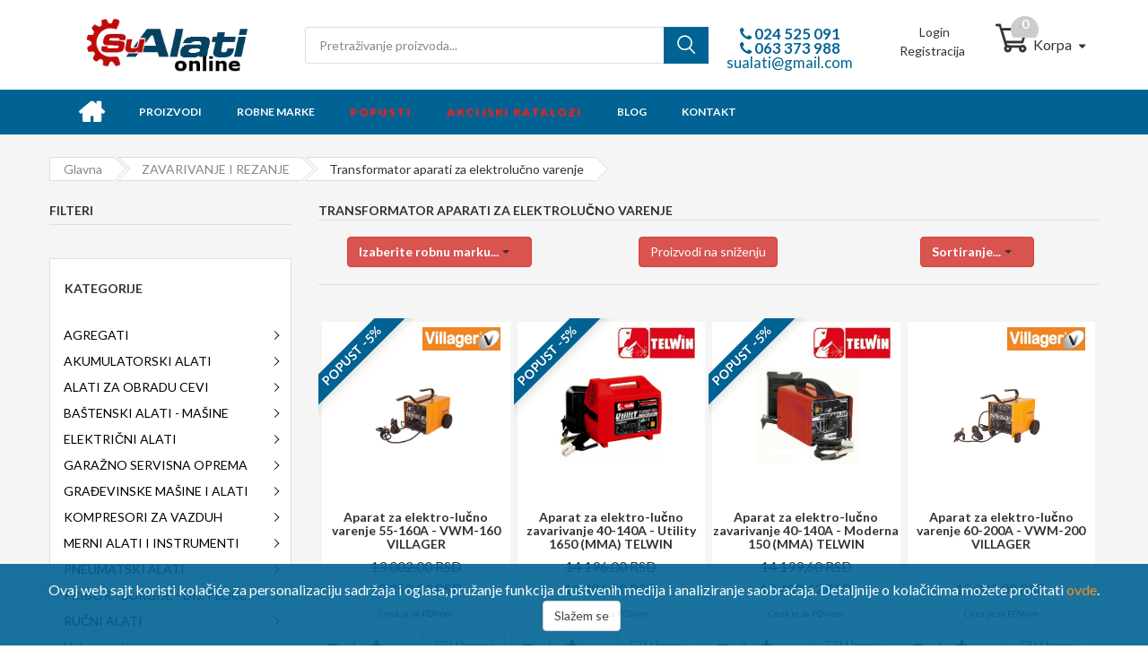

--- FILE ---
content_type: text/css
request_url: https://www.sualati.com/css/flaticon.css
body_size: 718
content:
	/*
  	Flaticon icon font: Flaticon
  	Creation date: 17/08/2016 11:43
  	*/

@font-face {
  font-family: "Flaticon";
  /*src: url("../../fonts/Flaticon.eot");*/
  /*src: url("../../fonts/Flaticon.eot?#iefix") format("embedded-opentype"),*/
       /*url("../../fonts/Flaticon.woff") format("woff"),*/
       src: url("../../fonts/Flaticon.ttf?v=1") format("truetype");
       /*url("../../fonts/Flaticon.svg#Flaticon") format("svg");*/
  font-weight: normal;
  font-style: normal;
}

@media screen and (-webkit-min-device-pixel-ratio:0) {
  @font-face {
    font-family: "Flaticon";
    src: url("../../fonts/Flaticon.svg#Flaticon") format("svg");
  }
}

[class^="flaticon-"]:before, [class*=" flaticon-"]:before,
[class^="flaticon-"]:after, [class*=" flaticon-"]:after {   
  font-family: Flaticon;
        font-size: 20px;
font-style: normal;
margin-left: 20px;
}

.flaticon-24-hours-support:before { content: "\f100"; }
.flaticon-arrows:before { content: "\f101"; }
.flaticon-atom:before { content: "\f102"; }
.flaticon-bars:before { content: "\f103"; }
.flaticon-check-square:before { content: "\f104"; }
.flaticon-checked:before { content: "\f105"; }
.flaticon-commerce:before { content: "\f106"; }
.flaticon-diamond:before { content: "\f107"; }
.flaticon-dollar-symbol:before { content: "\f108"; }
.flaticon-four-grid-layout-design-interface-symbol:before { content: "\f109"; }
.flaticon-home:before { content: "\f10a"; }
.flaticon-leather-derby-shoe:before { content: "\f10b"; }
.flaticon-like:before { content: "\f10c"; }
.flaticon-monitor:before { content: "\f10d"; }
.flaticon-multiple-computers-connected:before { content: "\f10e"; }
.flaticon-photo-camera:before { content: "\f10f"; }
.flaticon-return-of-investment:before { content: "\f110"; }
.flaticon-right-arrow-circular-button:before { content: "\f111"; }
.flaticon-search:before { content: "\f112"; }
.flaticon-shield:before { content: "\f113"; }
.flaticon-soccer-ball:before { content: "\f114"; }
.flaticon-squares-gallery-grid-layout-interface-symbol:before { content: "\f115"; }
.flaticon-table-lamp:before { content: "\f116"; }
.flaticon-technology:before { content: "\f117"; }
.flaticon-time:before { content: "\f118"; }
.flaticon-timer:before { content: "\f119"; }
.flaticon-transport:before { content: "\f11a"; }
.flaticon-umbrella:before { content: "\f11b"; }
.flaticon-user-outline:before { content: "\f11c"; }

--- FILE ---
content_type: image/svg+xml
request_url: https://www.sualati.com/files/icons/13-01.svg
body_size: 1689
content:
<?xml version="1.0" encoding="utf-8"?>
<!-- Generator: Adobe Illustrator 19.2.0, SVG Export Plug-In . SVG Version: 6.00 Build 0)  -->
<svg version="1.1" id="Layer_1" xmlns="http://www.w3.org/2000/svg" xmlns:xlink="http://www.w3.org/1999/xlink" x="0px" y="0px"
	 viewBox="0 0 50 50" style="enable-background:new 0 0 50 50;" xml:space="preserve">
<style type="text/css">
	.st0{fill:#010101;}
	.st1{fill:none;stroke:#000000;stroke-width:2.7266;stroke-miterlimit:10;}
	.st2{fill:none;stroke:#000000;stroke-width:0.9099;stroke-miterlimit:10;}
	.st3{fill:none;stroke:#000000;stroke-width:4.2627;stroke-miterlimit:10;}
	.st4{fill:none;stroke:#000000;stroke-width:2.9839;stroke-miterlimit:10;}
	.st5{fill:none;stroke:#000000;stroke-width:2.3978;stroke-miterlimit:10;}
	.st6{fill:none;stroke:#000000;stroke-width:3.0171;stroke-miterlimit:10;}
	.st7{stroke:#FFFFFF;stroke-width:1.6811;stroke-miterlimit:10;}
</style>
<g>
	<line class="st1" x1="9.9" y1="36.2" x2="45.1" y2="36.2"/>
	<circle cx="7.5" cy="40.1" r="7.2"/>
	<line class="st1" x1="45.1" y1="10.2" x2="45.1" y2="44.9"/>
	<line class="st2" x1="41.5" y1="45.3" x2="48.3" y2="45.3"/>
	<rect x="0.1" y="9.9" width="14.8" height="22"/>
	<line class="st3" x1="39" y1="20.8" x2="44.7" y2="20.8"/>
	<rect x="48.6" y="12.7" width="1.3" height="16.2"/>
	<rect x="46" y="20.2" width="3.1" height="1.3"/>
	<g>
		<g>
			<path d="M42.7,21.2c0,13-6,12.4-13.4,12.4s-13.4,0.6-13.4-12.4"/>
			<path d="M15.9,21.5c0-13,6-16.9,13.4-16.9s13.4,3.9,13.4,16.9"/>
		</g>
		<line class="st6" x1="27.6" y1="32.9" x2="31" y2="32.9"/>
		<rect x="22.2" y="4.1" width="14.3" height="2.5"/>
		<line class="st7" x1="15.9" y1="20.5" x2="42.6" y2="20.5"/>
	</g>
</g>
</svg>


--- FILE ---
content_type: image/svg+xml
request_url: https://www.sualati.com/files/icons/05-01.svg
body_size: 2614
content:
<?xml version="1.0" encoding="utf-8"?>
<!-- Generator: Adobe Illustrator 19.2.0, SVG Export Plug-In . SVG Version: 6.00 Build 0)  -->
<svg version="1.1" id="Layer_1" xmlns="http://www.w3.org/2000/svg" xmlns:xlink="http://www.w3.org/1999/xlink" x="0px" y="0px"
	 viewBox="0 0 50 50" style="enable-background:new 0 0 50 50;" xml:space="preserve">
<style type="text/css">
	.st0{fill:#010101;}
	.st1{fill:none;stroke:#010101;stroke-width:0.6302;stroke-miterlimit:10;}
	.st2{fill:none;stroke:#010101;stroke-width:1.2604;stroke-miterlimit:10;}
	.st3{fill:none;stroke:#010101;stroke-width:3.0179;stroke-miterlimit:10;}
	.st4{fill:none;stroke:#010101;stroke-width:2.2634;stroke-miterlimit:10;}
	.st5{fill:none;stroke:#010101;stroke-width:1.5089;stroke-miterlimit:10;}
	.st6{fill:none;stroke:#010101;stroke-width:0.7545;stroke-miterlimit:10;}
	.st7{fill:none;stroke:#010101;stroke-width:0.9772;stroke-miterlimit:10;}
	.st8{fill:none;stroke:#010101;stroke-width:4.3859;stroke-miterlimit:10;}
	.st9{fill:#FFFFFF;}
	.st10{fill:none;stroke:#000000;stroke-width:0.3;stroke-miterlimit:10;}
	.st11{fill:none;stroke:#000000;stroke-width:1.2589;stroke-linecap:round;stroke-linejoin:round;stroke-miterlimit:10;}
	.st12{fill:none;stroke:#000000;stroke-width:0.3147;stroke-miterlimit:10;}
	.st13{fill:#252126;}
	.st14{fill:none;stroke:#000000;stroke-width:1.1764;stroke-miterlimit:10;}
	.st15{fill:none;stroke:#000000;stroke-width:0.3926;stroke-miterlimit:10;}
	.st16{fill:none;stroke:#000000;stroke-width:1.8392;stroke-miterlimit:10;}
	.st17{fill:none;stroke:#000000;stroke-width:1.2875;stroke-miterlimit:10;}
	.st18{fill:none;stroke:#000000;stroke-width:1.0346;stroke-miterlimit:10;}
	.st19{fill:none;stroke:#000000;stroke-width:1.3018;stroke-miterlimit:10;}
	.st20{stroke:#FFFFFF;stroke-width:0.7253;stroke-miterlimit:10;}
</style>
<g>
	<polyline class="st0" points="7.6,16 30.1,16 30.1,23.8 7.6,23.8 	"/>
	<polyline class="st0" points="9,0.1 22.9,0.1 22.9,1.8 9,1.8 	"/>
	<rect x="26.1" y="16.9" class="st0" width="5.4" height="6"/>
	<rect x="31.3" y="14.7" class="st0" width="0.9" height="10.5"/>
	<rect x="9.2" y="23.6" class="st0" width="7.4" height="17.3"/>
	<path class="st7" d="M22.8,46.9c2.9-3.2,11.9-12.3,19.5-10.2"/>
	<path class="st7" d="M11.3,35.9c1.4,11,2.6,17.6,11.6,11"/>
	<rect x="10.6" y="40.3" class="st0" width="4.5" height="3.5"/>
	<rect x="10.1" y="41.6" class="st0" width="5.6" height="1"/>
	<path class="st0" d="M22.1,0.7v7c0,3.7-2.8,6.8-6.2,6.8h0c-3.4,0-6.2-3-6.2-6.8v-7"/>
	<line class="st7" x1="15.3" y1="22.6" x2="18.9" y2="26.5"/>
	<line class="st8" x1="15.9" y1="12.6" x2="15.9" y2="17.9"/>
</g>
</svg>


--- FILE ---
content_type: image/svg+xml
request_url: https://www.sualati.com/files/icons/02-01.svg
body_size: 2570
content:
<?xml version="1.0" encoding="utf-8"?>
<!-- Generator: Adobe Illustrator 19.2.0, SVG Export Plug-In . SVG Version: 6.00 Build 0)  -->
<svg version="1.1" id="Layer_1" xmlns="http://www.w3.org/2000/svg" xmlns:xlink="http://www.w3.org/1999/xlink" x="0px" y="0px"
	 viewBox="0 0 50 50" style="enable-background:new 0 0 50 50;" xml:space="preserve">
<style type="text/css">
	.st0{fill:#010101;}
	.st1{fill:none;stroke:#010101;stroke-width:0.6302;stroke-miterlimit:10;}
	.st2{fill:none;stroke:#010101;stroke-width:1.2604;stroke-miterlimit:10;}
	.st3{fill:none;stroke:#010101;stroke-width:0.8;stroke-miterlimit:10;}
	.st4{fill:none;stroke:#010101;stroke-miterlimit:10;}
	.st5{fill:none;stroke:#010101;stroke-width:1.0266;stroke-miterlimit:10;}
	.st6{fill:none;stroke:#010101;stroke-width:3.0179;stroke-miterlimit:10;}
	.st7{fill:none;stroke:#010101;stroke-width:2.2634;stroke-miterlimit:10;}
	.st8{fill:none;stroke:#010101;stroke-width:1.5089;stroke-miterlimit:10;}
	.st9{fill:none;stroke:#010101;stroke-width:0.7545;stroke-miterlimit:10;}
	.st10{fill:none;stroke:#010101;stroke-width:0.4456;stroke-miterlimit:10;}
	.st11{fill:none;stroke:#010101;stroke-width:2;stroke-miterlimit:10;}
	.st12{fill:#FFFFFF;}
	.st13{fill:none;stroke:#000000;stroke-width:0.3;stroke-miterlimit:10;}
	.st14{fill:none;stroke:#000000;stroke-width:1.2589;stroke-linecap:round;stroke-linejoin:round;stroke-miterlimit:10;}
	.st15{fill:none;stroke:#000000;stroke-width:0.3147;stroke-miterlimit:10;}
	.st16{fill:#252126;}
	.st17{fill:none;stroke:#000000;stroke-width:1.1764;stroke-miterlimit:10;}
	.st18{fill:none;stroke:#000000;stroke-width:0.3926;stroke-miterlimit:10;}
	.st19{fill:none;stroke:#000000;stroke-width:1.8392;stroke-miterlimit:10;}
	.st20{fill:none;stroke:#000000;stroke-width:1.2875;stroke-miterlimit:10;}
	.st21{fill:none;stroke:#000000;stroke-width:1.0346;stroke-miterlimit:10;}
	.st22{fill:none;stroke:#000000;stroke-width:1.3018;stroke-miterlimit:10;}
	.st23{stroke:#FFFFFF;stroke-width:0.7253;stroke-miterlimit:10;}
</style>
<g>
	<g>
		<rect y="6.8" class="st0" width="33.1" height="14.7"/>
		<rect x="29.2" y="10.2" class="st0" width="7.9" height="7.9"/>
		<rect x="31.8" y="13.5" class="st0" width="18.2" height="1.4"/>
		<rect x="3.2" y="20.6" class="st0" width="10.2" height="18.2"/>
	</g>
	<path class="st5" d="M6.7,33.5C8.2,45,15.6,48.6,18.9,45c3.2-3.6,5.4-18.3,13.4-16"/>
	<path class="st0" d="M36.2,33.6c-2.5,0-4.5-2-4.5-4.5s2-4.5,4.5-4.5"/>
	<line class="st5" x1="35.5" y1="27.5" x2="39.4" y2="27.5"/>
	<line class="st5" x1="35.5" y1="30.4" x2="39.4" y2="30.4"/>
</g>
</svg>


--- FILE ---
content_type: image/svg+xml
request_url: https://www.sualati.com/files/icons/08-01.svg
body_size: 6942
content:
<?xml version="1.0" encoding="utf-8"?>
<!-- Generator: Adobe Illustrator 19.2.0, SVG Export Plug-In . SVG Version: 6.00 Build 0)  -->
<svg version="1.1" id="Layer_1" xmlns="http://www.w3.org/2000/svg" xmlns:xlink="http://www.w3.org/1999/xlink" x="0px" y="0px"
	 viewBox="0 0 50 50" style="enable-background:new 0 0 50 50;" xml:space="preserve">
<style type="text/css">
	.st0{fill:#010101;}
	.st1{fill:none;stroke:#010101;stroke-width:0.6302;stroke-miterlimit:10;}
	.st2{fill:none;stroke:#010101;stroke-width:1.2604;stroke-miterlimit:10;}
	.st3{fill:#FFFFFF;}
	.st4{fill:none;stroke:#000000;stroke-width:0.3;stroke-miterlimit:10;}
	.st5{fill:#252126;}
	.st6{fill:none;stroke:#000000;stroke-width:1.1764;stroke-miterlimit:10;}
	.st7{fill:none;stroke:#000000;stroke-width:0.3926;stroke-miterlimit:10;}
	.st8{fill:none;stroke:#000000;stroke-width:1.8392;stroke-miterlimit:10;}
	.st9{fill:none;stroke:#000000;stroke-width:1.2875;stroke-miterlimit:10;}
	.st10{fill:none;stroke:#000000;stroke-width:1.0346;stroke-miterlimit:10;}
	.st11{fill:none;stroke:#000000;stroke-width:1.3018;stroke-miterlimit:10;}
	.st12{stroke:#FFFFFF;stroke-width:0.7253;stroke-miterlimit:10;}
</style>
<g>
	<polygon class="st5" points="45.4,36.9 45.4,35.8 45.4,36.9 	"/>
	<path class="st5" d="M46.6,13.2c-0.1,0.5-0.5,3-0.8,4.9c0,0,0,0,0,0c-0.1,0.4-0.1,0.7-0.2,1c0,0,0,0,0,0.1c0,0,0,0.1,0,0.1
		c0,0,0,0,0,0c0,0,0,0.1,0,0.1c0,0.1,0,0.2,0,0.3c0,0,0,0.1,0,0.1c0,0,0,0.1,0,0.1c0,0,0,0,0,0s0.1-0.5,0.2-1.3c0,0,0,0,0,0
		c0-0.1,0-0.2,0-0.3c0,0,0,0,0,0c0-0.2,0-0.4,0.1-0.6l0,0c0.2-2.2,0.6-5.2,0.7-6.3c0.1-1.6-1-2.6-2.2-2.3c-1.1,0.3-1.4,0.9-1.6,2.6
		c0,0.1,0,0.1,0,0.2c0,0,0,0,0,0c0,0,0,0,0,0c0,0.1,0,0.2,0,0.2c0,0,0,0,0,0c-0.1,0.6-0.2,1.4-0.3,2.3c0,0,0,0,0,0
		c-0.1,0.6-0.1,1.2-0.2,1.8v0c0,0,0,0,0,0.1c0,0,0,0.1,0,0.1c0,0,0,0.1,0,0.1c0,0.1,0,0.3,0,0.4c0,0,0,0,0,0.1
		c0,0.3-0.1,0.7-0.1,0.9c0,0,0,0,0,0.1c0,0,0,0,0,0.1c0,0,0,0.1,0,0.1c0,0.3-0.1,0.5-0.1,0.5s0,0,0-0.1c0,0,0-0.1,0-0.2
		c0,0,0,0,0-0.1c0-0.1,0-0.3,0-0.5c0,0,0-0.1,0-0.1c0,0,0-0.1,0-0.1c0,0,0-0.1,0-0.1c0-0.2,0-0.4,0-0.7c0-0.1,0-0.2,0-0.2
		c0,0,0,0,0,0c0-0.1,0-0.2,0-0.2c0.1-2.2,0.2-5.4,0.2-6.5c0-1.8-1.9-2.6-3.2-1.7c-1.1,0.8-1,2.1-1.1,3.6c-0.1,1.5-0.4,6.6-0.4,6.6
		s0,0,0,0c0,0,0,0,0,0c0,0,0-0.1,0-0.1c0,0,0,0,0,0c0-0.1,0-0.4,0-0.7c0,0,0,0,0,0c0-0.3,0-0.7,0-1.1c0,0,0,0,0,0v0c0,0,0,0,0-0.1v0
		c0,0,0,0,0,0c0-0.1,0-0.2,0-0.3c0,0,0,0,0,0c0-0.1,0-0.2,0-0.4c0,0,0,0,0,0c-0.1-2.3-0.2-5.3-0.6-5.9c-0.9-1.4-3-1.1-3.6,0.4
		c-0.4,1.1-0.3,4.8-0.2,6.8c0,0.4,0,0.7,0,1.2l0,0c0,0.6,0,2.6,0,3.6c0,0.3,0,0.5,0,0.5s0,0,0-0.1c0,0,0,0,0,0c0-0.1,0-0.1,0-0.2
		c0,0,0,0,0,0c0,0,0,0,0-0.1c0,0,0,0,0-0.1c0-0.1,0-0.1,0-0.2c0,0,0,0,0-0.1c0,0,0,0,0-0.1c0,0,0-0.1,0-0.1c0,0,0-0.1,0-0.1
		c0,0,0,0,0-0.1c0,0,0-0.1,0-0.1c0,0,0-0.1,0-0.1c0,0,0-0.1,0-0.1c0,0,0,0,0,0c0,0,0-0.1,0-0.1c0,0,0,0,0,0c0,0,0-0.1,0-0.2
		c0,0,0,0,0-0.1c0-0.1,0-0.1,0-0.2c0,0,0,0,0,0c0-0.1,0-0.1,0-0.2c0,0,0,0,0,0c0-0.1,0-0.1,0-0.2c0,0,0,0,0-0.1c0-0.1,0-0.1,0-0.2
		c0,0,0,0,0,0c0-0.1,0-0.1,0-0.2c0,0,0,0,0,0c0-0.1,0-0.1-0.1-0.2c0,0,0,0,0,0c0-0.1,0-0.1,0-0.2c0,0,0,0,0,0c0-0.1,0-0.1-0.1-0.2
		c0,0,0,0,0,0c-0.2-0.8-0.4-1.5-0.5-2c-0.3-1-1.3-1.9-2.6-1.6c-1.8,0.4-1.6,2.8-1.5,3.6c0.2,1.1,1.2,7.1,1.9,11.2c0,0,0,0,0,0
		c0.1,0.3,0.1,0.7,0.2,1l0,0c0,0,0,0,0,0c0,0.2,0.1,0.3,0.1,0.5c0,0,0,0.1,0,0.1c0,0.2,0.1,0.3,0.1,0.5c0,0.1,0.1,0.3,0.1,0.4
		c0,0.1,0,0.1,0.1,0.2c0,0.1,0,0.1,0.1,0.2c0.4,1.1,1.2,2,2.3,2.4v0c0.3,0.2,0.7,0.3,1.1,0.4v2v1.1v0.8v0.8c0,1,0.8,1.7,1.7,1.7h8.4
		c1,0,1.7-0.8,1.7-1.7v-0.8v-0.8v-0.5v-2.4c0,0,0.1,0,0.1,0l0.2-0.1c0.2-0.1,0.3-0.2,0.5-0.3c0,0,0,0,0,0c0.1-0.1,0.3-0.2,0.4-0.3
		c0,0,0,0,0,0c0.1-0.1,0.2-0.2,0.3-0.3c0,0,0,0,0,0c0.1-0.1,0.2-0.2,0.3-0.4c0,0,0,0,0,0c0.1-0.1,0.2-0.3,0.3-0.4c0,0,0,0,0,0
		c0.3-0.5,0.4-1,0.5-1.5v0l0,0c0-0.1,0-0.2,0-0.4c0.1-0.9,0.1-2.3,0.2-3.6l0,0c0-0.2,0-0.4,0-0.6c0,0,0-0.1,0-0.1
		c0-0.6,0.1-1.2,0.1-1.8c0-0.4,0-0.7,0.1-1.1c0-0.2,0-0.3,0-0.5c0,0,0,0,0,0c0-0.2,0-0.3,0-0.5c0-0.1,0-0.1,0-0.2c0-0.1,0-0.1,0-0.2
		c0-0.2,0-0.4,0.1-0.6c0-0.1,0.5-3.5,0.5-3.7l0,0c0.4-2.5,0.8-4.9,0.8-5.2C50.1,11.7,47.1,11.4,46.6,13.2z"/>
	<polygon class="st5" points="4.5,36.9 4.5,35.8 4.5,36.9 	"/>
	<path class="st5" d="M20.9,15.2c-1.3-0.3-2.3,0.5-2.6,1.6c-0.2,0.5-0.4,1.3-0.5,2c0,0,0,0,0,0c0,0.1,0,0.1-0.1,0.2c0,0,0,0,0,0
		c0,0.1,0,0.1,0,0.2c0,0,0,0,0,0c0,0.1,0,0.1-0.1,0.2c0,0,0,0,0,0c0,0.1,0,0.1,0,0.2c0,0,0,0,0,0c0,0.1,0,0.1,0,0.2c0,0,0,0,0,0.1
		c0,0.1,0,0.1,0,0.2c0,0,0,0,0,0c0,0.1,0,0.1,0,0.2c0,0,0,0,0,0.1c0,0,0,0.1,0,0.1c0,0,0,0,0,0.1c0,0.1,0,0.1,0,0.2c0,0,0,0,0,0
		c0,0.1,0,0.1,0,0.1c0,0,0,0,0,0c0,0,0,0.1,0,0.1c0,0,0,0.1,0,0.1c0,0,0,0.1,0,0.1c0,0,0,0,0,0.1c0,0,0,0.1,0,0.1c0,0,0,0.1,0,0.1
		c0,0,0,0,0,0.1c0,0,0,0.1,0,0.1c0,0,0,0.1,0,0.1c0,0,0,0,0,0c0,0,0,0.1,0,0.1c0,0,0,0,0,0.1c0,0,0,0,0,0.1c0,0,0,0,0,0
		c0,0.1,0,0.2,0,0.2c0,0,0,0,0,0c0,0,0,0.1,0,0.1s0-0.2,0-0.5c0-1,0-3,0-3.6l0,0c0-0.4,0-0.8,0-1.2c0.1-2,0.2-5.7-0.2-6.8
		c-0.6-1.5-2.7-1.8-3.6-0.4c-0.4,0.6-0.5,3.6-0.6,5.9c0,0,0,0,0,0c0,0.1,0,0.2,0,0.4c0,0,0,0,0,0c0,0.1,0,0.2,0,0.3c0,0,0,0,0,0v0
		c0,0,0,0,0,0.1l0,0c0,0,0,0,0,0c0,0.4,0,0.8,0,1.1c0,0,0,0,0,0c0,0.3,0,0.5,0,0.7c0,0,0,0,0,0c0,0,0,0.1,0,0.1c0,0,0,0,0,0
		c0,0,0,0,0,0s-0.2-5.1-0.4-6.6c-0.1-1.5,0-2.8-1.1-3.6c-1.3-0.9-3.2,0-3.2,1.7c0,1.1,0.1,4.3,0.2,6.5c0,0.1,0,0.2,0,0.2
		c0,0,0,0,0,0c0,0.1,0,0.2,0,0.2c0,0.3,0,0.5,0,0.7c0,0,0,0.1,0,0.1c0,0,0,0.1,0,0.1c0,0,0,0.1,0,0.1c0,0.2,0,0.3,0,0.5
		c0,0,0,0,0,0.1c0,0.1,0,0.1,0,0.2c0,0,0,0.1,0,0.1s0-0.2-0.1-0.5c0,0,0,0,0-0.1c0,0,0,0,0-0.1c0,0,0,0,0-0.1C8,17.7,8,17.4,8,17
		c0,0,0,0,0,0c0-0.1,0-0.3,0-0.4c0,0,0-0.1,0-0.1c0-0.1,0-0.1,0-0.2c0,0,0,0,0-0.1v0c-0.1-0.6-0.1-1.2-0.2-1.8c0,0,0,0,0,0
		c-0.1-0.9-0.2-1.7-0.3-2.3c0,0,0,0,0,0c0-0.1,0-0.2,0-0.2c0,0,0,0,0,0v0c0-0.1,0-0.2,0-0.2c-0.2-1.7-0.5-2.3-1.6-2.6
		c-1.2-0.3-2.3,0.7-2.2,2.3c0.1,1,0.4,4.1,0.7,6.3h0c0,0.2,0,0.4,0.1,0.6c0,0,0,0,0,0c0,0.1,0,0.2,0,0.3c0,0,0,0,0,0
		C4.4,19.4,4.5,20,4.5,20s0,0,0,0c0,0,0,0,0-0.1c0,0,0-0.1,0-0.1c0-0.1,0-0.2,0-0.3c0,0,0-0.1,0-0.1c0,0,0,0,0,0c0,0,0-0.1,0-0.1
		c0,0,0,0,0-0.1c0-0.3-0.1-0.6-0.2-1c0,0,0,0,0,0c-0.3-1.8-0.7-4.4-0.8-4.9c-0.5-1.8-3.5-1.6-3.4,0.8c0,0.3,0.4,2.8,0.8,5.2l0,0
		c0,0.2,0.5,3.6,0.5,3.7c0,0.2,0,0.4,0.1,0.6c0,0.1,0,0.1,0,0.2c0,0.1,0,0.1,0,0.2c0,0.1,0,0.3,0,0.5c0,0,0,0,0,0c0,0.2,0,0.3,0,0.5
		c0,0.3,0,0.7,0.1,1.1c0,0.4,0,0.8,0.1,1.2c0,0,0,0,0,0c0,0.2,0,0.4,0,0.6c0,0,0,0,0,0c0,0.2,0,0.4,0,0.6h0c0.1,1.3,0.1,2.6,0.2,3.6
		c0,0.1,0,0.2,0,0.4v0v0c0.1,0.5,0.2,1,0.5,1.5c0,0,0,0,0,0c0.1,0.1,0.2,0.3,0.3,0.4c0,0,0,0,0,0c0.1,0.1,0.2,0.3,0.3,0.4
		c0,0,0,0,0,0c0.1,0.1,0.2,0.2,0.3,0.3c0,0,0,0,0,0c0.1,0.1,0.3,0.2,0.4,0.3c0,0,0,0,0,0c0.1,0.1,0.3,0.2,0.5,0.3l0.2,0.1
		c0,0,0,0,0.1,0v2.4v0.5v0.8v0.8c0,1,0.8,1.7,1.7,1.7h8.4c1,0,1.7-0.8,1.7-1.7v-0.8v-0.8v-1.1v-2c0.4-0.1,0.8-0.3,1.1-0.4v0
		c1.1-0.5,1.9-1.4,2.3-2.4c0-0.1,0-0.1,0.1-0.2c0-0.1,0-0.1,0.1-0.2c0-0.1,0.1-0.3,0.1-0.4c0-0.1,0.1-0.3,0.1-0.5c0,0,0-0.1,0-0.1
		c0-0.2,0.1-0.3,0.1-0.5c0,0,0,0,0,0l0,0c0.1-0.3,0.1-0.6,0.2-1c0,0,0,0,0,0c0.7-4.1,1.6-10.1,1.9-11.2C22.5,18,22.7,15.6,20.9,15.2
		z"/>
</g>
</svg>


--- FILE ---
content_type: image/svg+xml
request_url: https://www.sualati.com/files/icons/14-01.svg
body_size: 793
content:
<?xml version="1.0" encoding="utf-8"?>
<!-- Generator: Adobe Illustrator 19.2.0, SVG Export Plug-In . SVG Version: 6.00 Build 0)  -->
<svg version="1.1" id="Layer_1" xmlns="http://www.w3.org/2000/svg" xmlns:xlink="http://www.w3.org/1999/xlink" x="0px" y="0px"
	 viewBox="0 0 50 50" style="enable-background:new 0 0 50 50;" xml:space="preserve">
<style type="text/css">
	.st0{fill:#010101;}
</style>
<g>
	<path class="st0" d="M30.1,31.2H20v-4.6H0v13.7c0,1.3,1,2.3,2.3,2.3h45.4c1.3,0,2.3-1,2.3-2.3V26.6h-20V31.2z"/>
	<path class="st0" d="M47.7,13.1H32.1c0,0,0-4.2,0-5c0-0.9-0.6-0.8-0.6-0.8H17.1c0,0-0.6,0.1-0.6,0.8s0,5,0,5H2.3
		c-1.3,0-2.3,1-2.3,2.3v10.3h50V15.5C50,14.2,49,13.1,47.7,13.1z M18.8,13.1v-4h10.9v4H18.8z"/>
	<rect x="21.7" y="26.6" class="st0" width="6.6" height="3"/>
</g>
</svg>


--- FILE ---
content_type: image/svg+xml
request_url: https://www.sualati.com/files/icons/01-01.svg
body_size: 3187
content:
<?xml version="1.0" encoding="utf-8"?>
<!-- Generator: Adobe Illustrator 19.2.0, SVG Export Plug-In . SVG Version: 6.00 Build 0)  -->
<svg version="1.1" id="Layer_1" xmlns="http://www.w3.org/2000/svg" xmlns:xlink="http://www.w3.org/1999/xlink" x="0px" y="0px"
	 viewBox="0 0 50 50" style="enable-background:new 0 0 50 50;" xml:space="preserve">
<style type="text/css">
	.st0{fill:#010101;}
	.st1{fill:none;stroke:#010101;stroke-width:0.6302;stroke-miterlimit:10;}
	.st2{fill:none;stroke:#010101;stroke-width:1.2604;stroke-miterlimit:10;}
	.st3{fill:none;stroke:#010101;stroke-width:2.8367;stroke-miterlimit:10;}
	.st4{fill:none;stroke:#010101;stroke-width:4.5316;stroke-miterlimit:10;}
	.st5{stroke:#010101;stroke-width:1.61;stroke-miterlimit:10;}
	.st6{fill:none;stroke:#010101;stroke-width:1.064;stroke-miterlimit:10;}
	.st7{fill:none;stroke:#010101;stroke-width:0.6038;stroke-miterlimit:10;}
	.st8{fill:none;stroke:#010101;stroke-width:1.0063;stroke-miterlimit:10;}
	.st9{fill:none;stroke:#010101;stroke-width:0.8;stroke-miterlimit:10;}
	.st10{fill:none;stroke:#010101;stroke-miterlimit:10;}
	.st11{fill:none;stroke:#010101;stroke-width:0.5;stroke-miterlimit:10;}
	.st12{fill:none;stroke:#010101;stroke-width:3.0179;stroke-miterlimit:10;}
	.st13{fill:none;stroke:#010101;stroke-width:2.2634;stroke-miterlimit:10;}
	.st14{fill:none;stroke:#010101;stroke-width:1.5089;stroke-miterlimit:10;}
	.st15{fill:none;stroke:#010101;stroke-width:0.7545;stroke-miterlimit:10;}
	.st16{fill:none;stroke:#010101;stroke-width:0.4456;stroke-miterlimit:10;}
	.st17{fill:none;stroke:#010101;stroke-width:2;stroke-miterlimit:10;}
	.st18{fill:#FFFFFF;}
	.st19{fill:none;stroke:#000000;stroke-width:0.3;stroke-miterlimit:10;}
	.st20{fill:none;stroke:#000000;stroke-width:1.2589;stroke-linecap:round;stroke-linejoin:round;stroke-miterlimit:10;}
	.st21{fill:none;stroke:#000000;stroke-width:0.3147;stroke-miterlimit:10;}
	.st22{fill:#252126;}
	.st23{fill:none;stroke:#000000;stroke-width:1.1764;stroke-miterlimit:10;}
	.st24{fill:none;stroke:#000000;stroke-width:0.3926;stroke-miterlimit:10;}
	.st25{fill:none;stroke:#000000;stroke-width:1.8392;stroke-miterlimit:10;}
	.st26{fill:none;stroke:#000000;stroke-width:1.2875;stroke-miterlimit:10;}
	.st27{fill:none;stroke:#000000;stroke-width:1.0346;stroke-miterlimit:10;}
	.st28{fill:none;stroke:#000000;stroke-width:1.3018;stroke-miterlimit:10;}
	.st29{stroke:#FFFFFF;stroke-width:0.7253;stroke-miterlimit:10;}
</style>
<g>
	
		<rect x="2.2" y="7.5" transform="matrix(-1 1.821737e-010 -1.821737e-010 -1 34.1351 48.3694)" class="st3" width="29.8" height="33.3"/>
	<g>
		<line class="st4" x1="29.1" y1="42.5" x2="22.3" y2="42.5"/>
		<line class="st4" x1="11.9" y1="42.5" x2="5.1" y2="42.5"/>
	</g>
	<polygon class="st5" points="22.9,12.6 17.2,20.9 23.5,20.9 13.4,33.6 16.5,24.3 10.6,24.7 17.4,14.8 	"/>
	<circle class="st6" cx="44.2" cy="21" r="4.9"/>
	<circle class="st7" cx="42.1" cy="20.9" r="1.2"/>
	<circle class="st7" cx="46.4" cy="20.9" r="1.2"/>
	<path class="st8" d="M32,30.6c1.6,0,2.9-5.5,4.7-6.2c1.8-0.8,3.2,0.5,4.5,0.3"/>
</g>
<line class="st10" x1="43.7" y1="17" x2="44.9" y2="17"/>
<line class="st10" x1="43.7" y1="24.9" x2="44.9" y2="24.9"/>
</svg>


--- FILE ---
content_type: image/svg+xml
request_url: https://www.sualati.com/files/icons/09-01.svg
body_size: 2004
content:
<?xml version="1.0" encoding="utf-8"?>
<!-- Generator: Adobe Illustrator 19.2.0, SVG Export Plug-In . SVG Version: 6.00 Build 0)  -->
<svg version="1.1" id="Layer_1" xmlns="http://www.w3.org/2000/svg" xmlns:xlink="http://www.w3.org/1999/xlink" x="0px" y="0px"
	 viewBox="0 0 50 50" style="enable-background:new 0 0 50 50;" xml:space="preserve">
<style type="text/css">
	.st0{fill:none;stroke:#010101;stroke-width:0.6302;stroke-miterlimit:10;}
	.st1{fill:none;stroke:#010101;stroke-width:1.2604;stroke-miterlimit:10;}
	.st2{fill:#010101;}
	.st3{fill:#FFFFFF;}
	.st4{fill:none;stroke:#000000;stroke-width:0.3;stroke-miterlimit:10;}
	.st5{fill:#252126;}
	.st6{fill:none;stroke:#000000;stroke-width:1.1764;stroke-miterlimit:10;}
	.st7{fill:none;stroke:#000000;stroke-width:0.3926;stroke-miterlimit:10;}
	.st8{fill:none;stroke:#000000;stroke-width:1.8392;stroke-miterlimit:10;}
	.st9{fill:none;stroke:#000000;stroke-width:1.2875;stroke-miterlimit:10;}
	.st10{fill:none;stroke:#000000;stroke-width:1.0346;stroke-miterlimit:10;}
	.st11{fill:none;stroke:#000000;stroke-width:1.3018;stroke-miterlimit:10;}
	.st12{stroke:#FFFFFF;stroke-width:0.7253;stroke-miterlimit:10;}
</style>
<path class="st2" d="M49.5,8.4L45.1,4c-0.6-0.6-1.6-0.6-2.2,0c-0.4,0.4-0.5,0.9-0.4,1.3c-0.3,0-0.7,0.1-0.9,0.3l0,0L29.9,17.1
	c0.1,1-0.1,2-0.7,2.9l1.2,1.2l0,0l0.1,0.1L28,23.9l-8.4-8.4c0.9-3.4,0.1-7.1-2.6-9.8c-2.6-2.6-6.3-3.5-9.7-2.6l5.7,5.7l-1.5,5.5
	L6,15.9l-5.7-5.7c-0.9,3.3,0,7.1,2.6,9.7c2.8,2.8,6.7,3.6,10.2,2.4l0,0l8.2,8.2l-7.8,7.8L13.1,38l-2.2,1.8l-3.7,5.8l0.9,0.9l5.8-3.7
	l1.8-2.2l-0.4-0.4l7.8-7.8l13.3,13.3c0.9,0.9,2.1,1.4,3.3,1.4c1.2,0,2.4-0.5,3.3-1.4c1.8-1.8,1.8-4.8,0-6.7L29.8,25.7l2.5-2.5
	l1.1,1.1c0.9-0.6,1.9-0.9,3-0.8l11.4-11.4l0.2-0.2l0,0c0.2-0.3,0.3-0.6,0.3-0.9c0.5,0.1,1-0.1,1.3-0.4C50.2,10,50.2,9,49.5,8.4z
	 M40.2,41.3c1,0,1.8,0.8,1.8,1.8c0,1-0.8,1.8-1.8,1.8c-1,0-1.8-0.8-1.8-1.8C38.4,42.1,39.2,41.3,40.2,41.3z M33.7,17.8L33,17
	l8.6-8.6l0.7,0.7L33.7,17.8z M36.5,20.6l-0.7-0.7l8.6-8.6l0.7,0.7L36.5,20.6z"/>
</svg>


--- FILE ---
content_type: application/javascript
request_url: https://www.sualati.com/js/frontend.js
body_size: 5255
content:
jQuery(document).ready(function ($) {
    'use strict';
    //   wow
    new WOW().init();
    // end wow
    // Jquery Carousel
    function supermartket_init_owl_carousel() {

        $('.supermartket-owl-carousel').each(function () {

            var $this = $(this),
                $loop = $this.attr('data-loop') == 'yes',
                $numberItem = parseInt($this.attr('data-number')),
                $Nav = $this.attr('data-navcontrol') == 'yes',
                $Dots = $this.attr('data-dots') == 'yes',
                $autoplay = $this.attr('data-autoplay') == 'yes',
                $autoplayTimeout = parseInt($this.attr('data-autoplaytimeout')),
                $marginItem = parseInt($this.attr('data-margin')),
                $rtl = $this.attr('data-rtl') == 'yes',
                $autoHeight = $this.attr('data-autoheight') == 'yes',
                $resNumber = {
                    0: {
                        items: 1
                    }
                }; // Responsive Settings

            $numberItem = (isNaN($numberItem)) ? 1 : $numberItem;
            $autoplayTimeout = (isNaN($autoplayTimeout)) ? 6000 : $autoplayTimeout;
            $marginItem = (isNaN($marginItem)) ? 0 : $marginItem;

            if (!$this.is('.owl-carousel')) {
                $this.addClass('owl-carousel');
            }

            //console.log($Nav);

            switch ($numberItem) {

                case 1 :
                    $resNumber = {
                        0: {
                            items: 1
                        }
                    }
                    break;

                case 2 :
                    $resNumber = {
                        0: {
                            items: 1
                        },
                        480: {
                            items: 1
                        },
                        768: {
                            items: 2
                        },
                        992: {
                            items: $numberItem
                        }
                    }
                    break;

                case 3 :
                    $resNumber = {
                        0: {
                            items: 1
                        },
                        400: {
                            items: 2
                        },
                        480: {
                            items: 2
                        },
                        768: {
                            items: 3
                        },
                        992: {
                            items: 3
                        },
                        1200: {
                            items: $numberItem
                        }
                    }
                    break;
                case 4 :
                    $resNumber = {
                        0: {
                            items: 1
                        },
                        480: {
                            items: 2
                        },
                        768: {
                            items: 3
                        },
                        992: {
                            items: 3
                        },
                        1200: {
                            items: $numberItem
                        }
                    }
                    break;
                case 5 :
                    $resNumber = {
                        0: {
                            items: 1
                        },
                        480: {
                            items: 2
                        },
                        768: {
                            items: 3
                        },
                        992: {
                            items: 3
                        },
                        1200: {
                            items: $numberItem
                        }
                    }
                    break;
                case 6 :
                    $resNumber = {
                        0: {
                            items: 2
                        },
                        480: {
                            items: 4
                        },
                        768: {
                            items: 4
                        },
                        992: {
                            items: 3
                        },
                        1200: {
                            items: 3
                        }
                    }
                    break;
                default : // $numberItem > 4
                    $resNumber = {
                        0: {
                            items: 1
                        },
                        480: {
                            items: 2
                        },
                        768: {
                            items: 3
                        },
                        992: {
                            items: 3
                        },
                        1024: {
                            items: 5
                        },
                        1280: {
                            items: 6
                        },
                        1800: {
                            items: $numberItem
                        }
                    }
                    break;
            } // Endswitch


            $(this).owlCarousel({
                items: $numberItem,
                loop: $loop,
                nav: $Nav,
                navText: ['<span class="fa fa-angle-left"></span>', '<span class="fa fa-angle-right"></span>'],
                navContainer: false,
                dots: $Dots,
                autoplay: $autoplay,
                autoplayTimeout: $autoplayTimeout,
                autoHeight: $autoHeight,
                margin: $marginItem,
                //responsiveClass:true,
                rtl: $rtl,
                responsive: $resNumber,
                autoplayHoverPause: true,

                //center: true,
                onRefreshed: function () {
                    var total_active = $this.find('.owl-item.active').length;
                    var i = 0;

                    $this.find('.owl-item').removeClass('active-first active-last');
                    $this.find('.owl-item.active').each(function () {
                        i++;
                        if (i == 1) {
                            $(this).addClass('active-first');
                        }
                        if (i == total_active) {
                            $(this).addClass('active-last');
                        }
                    });
                },
                onTranslated: function () {
                    var total_active = $this.find('.owl-item.active').length;
                    var i = 0;

                    $this.find('.owl-item').removeClass('active-first active-last');
                    $this.find('.owl-item.active').each(function () {
                        i++;
                        if (i == 1) {
                            $(this).addClass('active-first');
                        }
                        if (i == total_active) {
                            $(this).addClass('active-last');
                        }
                    });
                },
                onResized: function () {
                    //essence_set_equal_columns();
                }
            });

        });
    }

    if ($('.product-thumbs').length) {
        supermartket_init_owl_carousel();
    }
    /* ---------------------------------------------
     Owl carousel
     --------------------------------------------- */
    function kt_carousel(){
        $('.owl-carousel').each(function(){
            var config = $(this).data();
            config.navText = ['<i class="fa fa-angle-left"></i>','<i class="fa fa-angle-right"></i>'];
            var animateOut = $(this).data('animateout');
            var animateIn = $(this).data('animatein');
            var smartSpeed = $(this).data('smartspeed');

            if(typeof animateOut != 'undefined' ){
                config.animateOut = animateOut;
            }
            if(typeof animateIn != 'undefined' ){
                config.animateIn = animateIn;
            }

            if( typeof smartSpeed != 'undefined'){
                config.smartSpeed = smartSpeed;
            }else{
                config.smartSpeed = 500;
            }
            var owl = $(this);
            owl.owlCarousel(config);
        });
    }
    /* ---------------------------------------------
     content slide-home1
     --------------------------------------------- */
    function right_asblute_home1() {
        var width_window = $(window).width();
        var width_container = $('header .container').width();
        var width_cart = $('#categories-menu').width();
        var width_cart2 = $('.category-drop-list').width();
        var right_asblute = width_window - width_container;
        $('.banner-asblute-right').css('right', right_asblute / 2);
        $('.banner-asblute-left').css('left', right_asblute / 2);
        //$('.mega-menu').css('width', width_container - width_cart);
        $('.header-style4 .mega-menu').css('width', width_container - width_cart2);
        $('.banner-home1 .owl-nav .owl-prev').css('left', right_asblute / 2 + 210);
        $('.banner-home1 .owl-nav .owl-next').css('right', right_asblute / 2 + 230);

    };
    //MENU DROPDOW

    if ($(window).width() > 1024) {
        //MENU DROPDOW
        $(".menu li.has-childrent,.has-mega").append("<span class='show-submenu'><i class='fa fa-angle-down' aria-hidden='true'></i></span>");
    }
    // click grid categories
    $('.click-grid').on('click', function(e) {
        $('.products-categories').addClass('categories-grid');
        $('.products-categories').removeClass('categories-list');
        $('.click-grid').addClass('color-active');
        $('.click-list').removeClass('color-active');
        e.stopPropagation();
    });
    $('.click-list').on('click', function(e) {
        $('.products-categories').addClass('categories-list');
        $('.products-categories').removeClass('categories-grid');
        $('.click-list').addClass('color-active');
        $('.click-grid').removeClass('color-active');
        e.stopPropagation();
    });
    $('.close-side-top').on('click', function(e) {
        $('.shop-sidebar').toggleClass('hiden-drop');
        $('.shop-sidebar-content').slideToggle( 'slow', 'linear');
        e.stopPropagation();
    });

    //hover icon cart menu
    $('.icon-cart').on( 'hover', function(e) {
        if ($('.icon-cart li').hasClass('mini_cart_item')) {
            $('.no-item').hide();
            $('.header-element-content').show();
        }
        else {
            $('.no-item').show();
            $('.header-element-content').hide();
        }
        e.stopPropagation();
    });

    // Slide home 1
    if ($('.slide-bx .slide-container').length > 0) {
        $('.slide-bx .slide-container').bxSlider({
            pagerCustom: '.slide-bx .thumbs',
            controls: false,
            auto: false
        });
    };
//     //menu sticky
//     $(window).scroll(function () {
//         var scroll = $(window).scrollTop();
//         var header_h = $('header').outerHeight();
//         var nav_h = $('.menu-primary').outerHeight();
//         if ($(window).width() > 1024) {

//             if (scroll > (header_h - nav_h)){
//                 $('.menu-primary').addClass('menu-fixed');
//                 $('.sub-menu').removeClass('sub-menu-open');
//                 $('#categories-menu').removeClass('sub-menu-show');
//                 if($('.header').hasClass('header-style1') || $('.header').hasClass('header-style2')|| $('.header').hasClass('header-style3')|| $('.header').hasClass('header-style4')|| $('.header').hasClass('header-style6')) {
//                     if(!$('.category-drop-list-show').length){
//                         $('.category-drop-list').slideUp(800);
//                     }
//                 };

//             } else {
//                 $('.menu-primary').removeClass('menu-fixed');
//                 $('#categories-menu').addClass('sub-menu-show');
//                 if($('.header').hasClass('header-style1') || $('.header').hasClass('header-style3')||  $('.header').hasClass('header-style6')) {
//                     if(!$('.category-drop-list-show').length){
// //                        $('.category-drop-list').slideDown(800);
//                     }
//                 };
//                 if($('.header').hasClass('header-style2')||$('.header').hasClass('header-style4')) {
//                     if(!$('.category-drop-list-show').length){
//                         // $('.category-drop-list').slideUp(800);
//                     }
//                 };
//             }
//             if (scroll > 400){

//             }else {

//             }
//         }
//     });

    $("#primary-navigation").mmenu({
        extensions: ['effect-slide-menu', 'pageshadow'],
        navbar: {
            title: 'Menu'
        },
        offCanvas: {
            "position": "right"
        },
        navbars: [
            {
                position: 'top',
                content: [
                    'prev',
                    'title',
                    'close'
                ]
            }
        ]
    }, {
        // configuration
        clone: true
    });
    $("#categories-menu").mmenu({
        extensions: ['effect-slide-menu', 'pageshadow'],
        navbar: {
            title: 'Kategorije'
        },
        navbars: [
            {
                position: 'top',
                content: [
                    'prev',
                    'title',
                    'close'
                ]
            }
        ]
    }, {
        // configuration
        clone: true
    });

    // EQUAL ELEM
    function super_equal_elems() {
        $('.equal-container').each(function () {
            var $this = $(this);
            if ($this.find('.equal-elem').length) {
                $this.find('.equal-elem').css({
                    'height': 'auto'
                });
                var elem_height = 0;
                $this.find('.equal-elem').each(function () {
                    var this_elem_h = $(this).height();
                    if (elem_height < this_elem_h) {
                        elem_height = this_elem_h;
                    }
                });
                $this.find('.equal-elem').height(elem_height);
            }
        });
    }
    // EQUAL ELEM
    function super_equal_elems_loaded() {
        $('.equal-container_loaded').each(function () {
            var $this = $(this);
            if ($this.find('.equal-elem').length) {
                $this.find('.equal-elem').css({
                    'height': 'auto'
                });
                var elem_height = 0;
                $this.find('.equal-elem').each(function () {
                    var this_elem_h = $(this).height();
                    if (elem_height < this_elem_h) {
                        elem_height = this_elem_h;
                    }
                });
                $this.find('.equal-elem').height(elem_height);
            }
        });
    }
    if($(window).width()> 767) {
        super_equal_elems();
        // END EQUAL ELEM
        $(window).resize(function () {
            super_equal_elems();
            HeightSlideThumb();
            super_equal_elems_loaded();
        });
    };
    //Woocommerce plus and minius
    $(document).on('click', '.quantity .plus, .quantity .minus', function (e) {

        // Get values
        var $qty = $(this).closest('.quantity').find('.qty'),
            currentVal = parseFloat($qty.val()),
            max = parseFloat($qty.attr('max')),
            min = parseFloat($qty.attr('min')),
            step = $qty.attr('step');

        // Format values
        if (!currentVal || currentVal === '' || currentVal === 'NaN') currentVal = 0;
        if (max === '' || max === 'NaN') max = '';
        if (min === '' || min === 'NaN') min = 0;
        if (step === 'any' || step === '' || step === undefined || parseFloat(step) === 'NaN') step = 1;

        // Change the value
        if ($(this).is('.plus')) {

            if (max && ( max == currentVal || currentVal > max )) {
                $qty.val(max);
            } else {
                $qty.val(currentVal + parseFloat(step));
            }

        } else {

            if (min && ( min == currentVal || currentVal < min )) {
                $qty.val(min);
            } else if (currentVal > 0) {
                $qty.val(currentVal - parseFloat(step));
            }

        }

        // Trigger change event
        $qty.trigger('change');

        e.preventDefault();

    });

    /* ------------------------------------------------
                Zoom product-detail
        ------------------------------------------------ */


        /*-----Arctic modal------*/
        if($.arcticmodal){
            $.arcticmodal('setDefault',{
                type : 'ajax',
                ajax : {
                    cache : false
                },
                afterOpen : function(obj){

                    var mw = $('.modal_window');

                    mw.find('.custom_select').customSelect();

                    mw.find('.product_preview .owl_carousel').owlCarousel({
                        margin : 10,
                        themeClass : 'thumbnails_carousel',
                        nav : true,
                        navText : [],
                        rtl: window.ISRTL ? true : false
                    });

                    Core.events.productPreview();

                    addthis.toolbox('.addthis_toolbox');

                }
            });
        }

        /* --------Fancybox---------*/

        if($.fancybox){
            $.fancybox.defaults.direction = {
                next: 'left',
                prev: 'right'
            }
        }

        if($('.fancybox_item').length){
            $('.fancybox_item').fancybox({
                openEffect : 'elastic',
                closeEffect : 'elastic',
                helpers : {
                    overlay: {
                        css : {
                            'background' : 'rgba(0,0,0, .6)'
                        }
                    },
                    thumbs  : {
                        width   : 50,
                        height  : 50
                    }
                }
            });
        }

        if($('.fancybox_item_media').length){
            $('.fancybox_item_media').fancybox({
                openEffect  : 'none',
                closeEffect : 'none',
                helpers : {
                    media : {}
                }
            });
        }

        /* --------Elevate Zoom--------*/

        // if($('#img_zoom').length){
        //     $('#img_zoom').elevateZoom({
        //         // zoomType: "inner",
        //         // gallery:'thumbnails',
        //         // galleryActiveClass: 'active',
        //         // cursor: "crosshair",
        //         // responsive:true,
        //         // easing:true,
        //         // zoomWindowFadeIn: 500,
        //         // zoomWindowFadeOut: 500,
        //         // lensFadeIn: 500,
        //         // lensFadeOut: 500
        //     });

        //     // $(".open_qv").on("click", function(e) {
        //     //     var ez = $(this).siblings('img').data('elevateZoom');
        //     //     $.fancybox(ez.getGalleryList());
        //     //     e.preventDefault();
        //     // });

        // }

    //room image product
    $('.img-room').on('click', function (e) {
        $('body').addClass('room-big');
    })
    $('.product-box-text').on('click', function (e) {
        $('body').removeClass('room-big');
    })

    //FUNFACT
    $('.ts-funfact').appear(function () {
        var count_element = $('.funfact-number', this).html();
        $(".funfact-number", this).countTo({
            from: 0,
            to: count_element,
            speed: 2500,
            refreshInterval: 50,
        });
    });

    /* -- Price Filter */
    $('.slider-range').each(function(e) {
        $(this).slider({
            range: true,
            min: 3,
            max: 6789,
            values: [3, 6789],
            slide: function (event, ui) {
                $(this).find('.amount').html('$' + ui.values[0])
                $(this).find('.amount2').html('$' + ui.values[1]);
            }
        });
        $(this).find('.amount').html('$' + $(this).slider('values', 0));
        $(this).find('.amount2').html(' $' + $(this).slider('values', 1));
    });

    //check out shipping
    $('.checkout-box').each(function () {
        var $this = $(this);
        $this.find('.check-out-click').on('click', function (e) {
            $this.find('.checkout-toggle').fadeToggle( '3000', 'linear', '10000');
        })
    });
    /*  [COUNT DOWN Style 2]
     - - - - - - - - - - - - - - - - - - - - */
    $('.host-deals-slide-style-1').owlCarousel({
        items:1,
        margin:10,
        autoplay: true,
        nav:true,
        navText: ['<span class="fa fa-angle-left"></span>', '<span class="fa fa-angle-right"></span>'],
        stagePadding:0,
        smartSpeed:1000,
        loop:true,
        autoplayTimeout:5000,
        autoplayHoverPause:true,
        dots:true,
        animateOut: 'slideOutUp',
        animateIn: 'slideInUp',
        responsive:{
            0:{
                items:1
            },
            480:{
                items:1
            },
            768:{
                items:1
            },
            992:{
                items:1
            }
        }
    });
    $('.host-deals-slide-style-2').owlCarousel({
        items:1,
        margin:10,
        autoplay: true,
        nav:false,
        navText: ['<span class="fa fa-angle-left"></span>', '<span class="fa fa-angle-right"></span>'],
        stagePadding:0,
        smartSpeed:1000,
        loop:true,
        autoplayTimeout:3000,
        autoplayHoverPause:true,
        dots:false,
        animateOut: 'slideOutUp',
        animateIn: 'slideInUp',
        responsive:{
            0:{
                items:1
            },
            480:{
                items:1
            },
            768:{
                items:1
            },
            992:{
                items:1
            }
        }
    });
    /*  [COUNT DOWN ]
     - - - - - - - - - - - - - - - - - - - - */
    $('[data-countdown]').each(function() {
        var $this = $(this), finalDate = $(this).data('countdown');
        $this.countdown(finalDate, function(event) {
            var fomat ='<div class="box-count box-days"><div class="number">%D</div><div class="text">Days</div></div><div class="box-count box-hours"><div class="number">%H</div><div class="text">Hrs</div></div><div class="box-count box-min"><div class="number">%M</div><div class="text">Mins</div></div><div class="box-count box-secs"><div class="number">%S</div><div class="text">Secs</div></div>';
            $this.html(event.strftime(fomat));
        });
    });
    // click categorires menu
    $('.click-categories, #menu-main-block').on('click', function(e) {
        $('.category-drop-list').slideToggle(800).toggleClass('category-drop-list-show');
        $('#categories-menu').toggleClass('sub-menu-show');
        $(this).toggleClass('show-before');
        e.stopPropagation();
    });
    $('.click-categories, #menu-main-block-mobile').on('click', function(e) {
        $('.category-drop-list-mobile').slideToggle(800).toggleClass('category-drop-list-show');
        $('#categories-menu-mobile').toggleClass('sub-menu-show');
        $(this).toggleClass('show-before');
        e.stopPropagation();
    });
    $('.categories-filter .show-submenu').on('click',function(e){
        var $this = $(this);
        var thisLi = $this.closest('li');
        var thisUl = thisLi.closest('ul');

        if ( thisLi.is('.sub-menu-open') ) {
            thisLi.find('> .sub-menu').stop().slideUp('fast');
            thisLi.removeClass('sub-menu-open').find('> a').removeClass('active');
        }
        else{
            thisUl.find('> li.sub-menu-open > .sub-menu').stop().slideUp('fast');
            thisUl.find('> li.sub-menu-open').removeClass('sub-menu-open');
            thisUl.find('> li > a.active').removeClass('active');
            thisLi.find('> .sub-menu').stop().slideDown('fast');
            thisLi.addClass('sub-menu-open').find('> a').addClass('active');
        };
        e.preventDefault();
        e.stopPropagation();
    });
    /*  [ more Categorie ]
     - - - - - - - - - - - - - - - - - - - - */
    $(document).on('click','.open-cate',function(){
        $(this).addClass('colse-cate').removeClass('open-cate').html('Close');
        $('.category-drop-list').addClass('category-show-more');
    })
    /* Close Categorie */
    $(document).on('click','.colse-cate',function(){
        $(this).addClass('open-cate').removeClass('colse-cate').html('More Categories');
        $('.category-drop-list').removeClass('category-show-more');
        return false;
    })

    $('.main-content,.banner').on('click', function (e) {
        $('.category-drop-list').removeClass('sub-menu-open');
    });
    $(window).load(function () {
        supermartket_init_owl_carousel();
        super_equal_elems_loaded();
        right_asblute_home1();
        if($(window).width()> 767) {
            HeightSlideThumb();
        }
        if($('.tab-content').length){
            super_equal_elems();
        }
    });
    /* ---------------------------------------------
     Scripts resize
     --------------------------------------------- */
    $(window).on("resize", function () {
        right_asblute_home1();
    });
    /* ---------------------------------------------
     Scripts ready
     --------------------------------------------- */
    right_asblute_home1();
    kt_carousel()
    //Count Tab logo brand
    $('.tab-logo-brand').each(function () {
        var count_item = $('.tab-logo-brand .nav-pills li').length;
        $(this).addClass("has-" + count_item + "tabs")
    });
    //Height element .slide-product-with-thumb
    function HeightSlideThumb(){
        var height_element = $('.slide-product-with-thumb .thumbs').outerHeight() + 1;
        var height_element2 = height_element - 2;
        $('.slide-product-with-thumb').css('height', height_element);
        $('.slide-product-with-thumb .bx-viewport').css('height', height_element2 );
        var height_element2 = $('.slide-thumbs .thumbs').outerHeight() + 4;
        $('.slide-thumbs').css('height', height_element2);
    }
    //BACK TO TOP
    $('.backtotop').on('click', function (e) {
        $('html,body').animate({scrollTop : 0},800);
        return false;
    })
    $(window).scroll(function() {
        ts_update_back_to_top();
    });
    ts_update_back_to_top();
    function ts_update_back_to_top() {
        if($(window).scrollTop() > 180) {
            $('.backtotop').addClass('ts-block')
        } else {
            $('.backtotop').removeClass('ts-block')
        }
    }



    $( 'li.has-mega' ).click( function() {
        var href= $( this ).find( 'a.mega-main-menu-item' ).attr( 'href' );
        window.open( href, "_self" );
    });

});


--- FILE ---
content_type: application/javascript
request_url: https://www.sualati.com/js/hummingbird/hummingbird-treeview.js
body_size: 4450
content:
(function($){

    //global variables

    //this is needed to temporarily disable doubles, e.g. for uncheckAll
    var uncheckAll_doubles = false;

    $.fn.hummingbird = function(options){


	var methodName = options;
	var args = arguments;
	var options = $.extend( {}, $.fn.hummingbird.defaults, options);
	//initialisation
	if (typeof(methodName) == "undefined" ) {
	    return this.each(function(){
		//-------------------options-------------------------------------------------------//
		//change symbols
		if (options.collapsedSymbol != "fa-plus") {
		    $(this).find("i").removeClass("fa-plus").addClass(options.collapsedSymbol);
		}

		//hide checkboxes
		if (options.checkboxes == "disabled") {
		    $(this).find("input:checkbox").hide();
		}
		
		//collapseAll
		if (options.collapseAll === false) {
		    $.fn.hummingbird.expandAll($(this),options.collapsedSymbol,options.expandedSymbol);
		}
		//-------------------options-------------------------------------------------------//
		

		//initialise doubles logic
		var doubleMode = false;
		var allVariables = new Object;
		if (options.checkDoubles) {
		    $(this).find('input:checkbox.hummingbirdNoParent').each(function() {
			if (allVariables[$(this).attr("data-id")]) {
			    allVariables[$(this).attr("data-id")].push($(this).attr("id"));
			    //console.log($(this))
			} else {
			    allVariables[$(this).attr("data-id")] = [$(this).attr("id")];
			}
		    });
		    //console.log(JSON.stringify(allVariables));
		}
		
		//three state logic
		$.fn.hummingbird.ThreeStateLogic($(this),doubleMode,allVariables,options.checkDoubles,options.checkDisabled);
		
		//expandSingle
		$(this).on("click", 'li i.' + options.collapsedSymbol, function() {
		    $.fn.hummingbird.expandSingle($(this),options.collapsedSymbol,options.expandedSymbol);
		});
		//collapseSingle
		$(this).on("click", 'li i.' + options.expandedSymbol, function() {
		    $.fn.hummingbird.collapseSingle($(this),options.collapsedSymbol,options.expandedSymbol);
		});		
	    });
	}

	//checkAll
	if (methodName == "checkAll") {
	    return this.each(function(){
		$.fn.hummingbird.checkAll($(this));
	    });
	}

	//ucheckAll
	if (methodName == "uncheckAll") {
	    return this.each(function(){
		$.fn.hummingbird.uncheckAll($(this));
	    });
	}

	//disableNode
	if (methodName == "disableNode") {
	    return this.each(function(){
		var name = args[1].name;
		var attr = args[1].attr;
		var state = args[1].state;
		$.fn.hummingbird.disableNode($(this),attr,name,state);
	    });
	}
	
	//enableNode
	if (methodName == "enableNode") {
	    return this.each(function(){
		var name = args[1].name;
		var attr = args[1].attr;
		var state = args[1].state;
		$.fn.hummingbird.enableNode($(this),attr,name,state);
	    });
	}

	//checkNode
	if (methodName == "checkNode") {
	    return this.each(function(){		
		var name = args[1].name;
		var attr = args[1].attr;
		var expandParents = args[1].expandParents;
		$.fn.hummingbird.checkNode($(this),attr,name);
		if (expandParents == true) {
		    $.fn.hummingbird.expandNode($(this),attr,name,expandParents,options.collapsedSymbol,options.expandedSymbol);
		}
	    });
	}

	//uncheckNode
	if (methodName == "uncheckNode") {
	    return this.each(function(){
		var name = args[1].name;
		var attr = args[1].attr;
		var collapseChildren = args[1].collapseChildren;	
		$.fn.hummingbird.uncheckNode($(this),attr,name);
		if (collapseChildren == true) {
		    $.fn.hummingbird.collapseNode($(this),attr,name,collapseChildren,options.collapsedSymbol,options.expandedSymbol);
		}
	    });
	}

	

	//setNodeColor
	if (methodName == "setNodeColor") {
	    return this.each(function(){
		var attr = args[1];
		var ID = args[2];
		var color = args[3];
		$.fn.hummingbird.setNodeColor($(this),attr,ID,color);
	    });
	}


	//collapseAll
	if (methodName == "collapseAll") {
	    return this.each(function(){
		$.fn.hummingbird.collapseAll($(this),options.collapsedSymbol,options.expandedSymbol);
	    });
	}

	//expandAll
	if (methodName == "expandAll") {
	    return this.each(function(){
		$.fn.hummingbird.expandAll($(this),options.collapsedSymbol,options.expandedSymbol);
	    });
	}

	//expandNode
	if (methodName == "expandNode") {
	    return this.each(function(){
		var name = args[1].name;
		var attr = args[1].attr;
		var expandParents = args[1].expandParents;
		$.fn.hummingbird.expandNode($(this),attr,name,expandParents,options.collapsedSymbol,options.expandedSymbol);
	    });
	}

	//collapseNode
	if (methodName == "collapseNode") {
	    return this.each(function(){
		var name = args[1].name;
		var attr = args[1].attr;
		var collapseChildren = args[1].collapseChildren;
		$.fn.hummingbird.collapseNode($(this),attr,name,collapseChildren,options.collapsedSymbol,options.expandedSymbol);
	    });
	}

	//getChecked
	if (methodName == "getChecked") {
	    return this.each(function(){
		var attr = args[1].attr;
		var list = args[1].list;
		var OnlyFinalInstance = args[1].OnlyFinalInstance;
		$.fn.hummingbird.getChecked($(this),attr,list,OnlyFinalInstance);
	    });
	}

	//getUnchecked
	if (methodName == "getUnchecked") {
	    return this.each(function(){
		var attr = args[1].attr;
		var list = args[1].list;
		var OnlyFinalInstance = args[1].OnlyFinalInstance;
		$.fn.hummingbird.getUnchecked($(this),attr,list,OnlyFinalInstance);
	    });
	}

	//search
	if (methodName == "search") {
	    return this.each(function(){
		var treeview_container = args[1].treeview_container;
		var search_input = args[1].search_input;
		var search_output = args[1].search_output;
		var search_button = args[1].search_button;
		if (typeof args[1].dialog !== 'undefined') {
		    var dialog = args[1].dialog;
		} else {
		    var dialog = "";
		}
		if (typeof args[1].enter_key_1 !== 'undefined') {
		    var enter_key_1 = args[1].enter_key_1;
		} else {
		    var enter_key_1 = true;
		}
		if (typeof args[1].enter_key_2 !== 'undefined') {
		    var enter_key_2 = args[1].enter_key_2;
		} else {
		    var enter_key_2 = true;
		}
		if (typeof args[1].scrollOffset !== 'undefined') {
		    var scrollOffset = args[1].scrollOffset;
		} else {
		    var scrollOffset = false;
		}
		if (typeof args[1].OnlyFinalInstance !== 'undefined') {
		    var OnlyFinalInstance = args[1].OnlyFinalInstance;
		} else {
		    var OnlyFinalInstance = false;
		}
		if (typeof args[1].EnterKey !== 'undefined') {
		    var EnterKey = args[1].EnterKey;
		} else {
		    var EnterKey = true;
		}
		$.fn.hummingbird.search($(this),treeview_container,search_input,search_output,search_button,dialog,enter_key_1,enter_key_2,options.collapsedSymbol,options.expandedSymbol,scrollOffset,OnlyFinalInstance,EnterKey);
	    });
	}
    };


    //options defaults
    $.fn.hummingbird.defaults = {
	expandedSymbol: "fa-minus",
	collapsedSymbol: "fa-plus",
	collapseAll: true,
	checkboxes: "enabled",
	checkDoubles: false,
	checkDisabled: false,
    };

    //global vars
    var nodeDisabled = true;
    

    //-------------------methods--------------------------------------------------------------------------//
    
    //-------------------checkAll---------------//
    $.fn.hummingbird.checkAll = function(tree){
	tree.children("li").children("label").children("input:checkbox").prop('indeterminate', false).prop('checked', false).trigger("click");
    };

    //-------------------uncheckAll---------------//
    $.fn.hummingbird.uncheckAll = function(tree){
	//console.log(tree.children("li").children("label").children("input:checkbox"))
	//disable checking for doubles temporarily
	uncheckAll_doubles = true;
	tree.children("li").children("label").children("input:checkbox").prop('indeterminate', false).prop('checked', true).trigger("click");
	uncheckAll_doubles = false;
	//console.log(tree.children("li").children("label").children("input:checkbox"));
    };

    //-------------------collapseAll---------------//
    $.fn.hummingbird.collapseAll = function(tree,collapsedSymbol,expandedSymbol){
	tree.find("ul").hide();
	tree.find('.' + expandedSymbol).removeClass(expandedSymbol).addClass(collapsedSymbol);
    };

    //------------------expandAll------------------//
    $.fn.hummingbird.expandAll = function(tree,collapsedSymbol,expandedSymbol){
	tree.find("ul").show();
	tree.find('.' + collapsedSymbol).removeClass(collapsedSymbol).addClass(expandedSymbol);
    };

    //-------------------collapseSingle---------------//
    $.fn.hummingbird.collapseSingle = function(node,collapsedSymbol,expandedSymbol){
	node.parent("li").children("ul").hide();
	node.removeClass(expandedSymbol).addClass(collapsedSymbol);
    };

    //-------------------expandSingle---------------//
    $.fn.hummingbird.expandSingle = function(node,collapsedSymbol,expandedSymbol){
	node.parent("li").children("ul").show();
	node.removeClass(collapsedSymbol).addClass(expandedSymbol);
    };

    //-------------------expandNode---------------//
    $.fn.hummingbird.expandNode = function(tree,attr,name,expandParents,collapsedSymbol,expandedSymbol){
	var that_node = tree.find('input[' + attr + '=' + name + ']');
	var that_ul = that_node.parent("label").siblings("ul");
	that_ul.show().siblings("i").removeClass(collapsedSymbol).addClass(expandedSymbol);
	//expand all parents and change symbol
	if (expandParents === true) {
	    that_node.parents("ul").show().siblings("i").removeClass(collapsedSymbol).addClass(expandedSymbol);
	}
    };

    //-------------------collapseNode---------------//
    $.fn.hummingbird.collapseNode = function(tree,attr,name,collapseChildren,collapsedSymbol,expandedSymbol){
	var that_node = tree.find('input[' + attr + '=' + name + ']');
	var that_ul = that_node.parent("label").siblings("ul");
	//collapse children and change symbol
	if (collapseChildren === true) {
	    that_node.parent("label").parent("li").find("ul").hide().siblings("i").removeClass(expandedSymbol).addClass(collapsedSymbol);
	} else {	    
	    that_ul.hide().siblings("i").removeClass(expandedSymbol).addClass(collapsedSymbol);
	}
    };

    //-------------------checkNode---------------//
    $.fn.hummingbird.checkNode = function(tree,attr,name){
	tree.find('input:checkbox:not(:checked)[' + attr + '=' + name + ']').prop("indeterminate",false).trigger("click");
    };

    //-------------------uncheckNode---------------//
    $.fn.hummingbird.uncheckNode = function(tree,attr,name){
	tree.find('input:checkbox:checked[' + attr + '=' + name + ']').prop("indeterminate",false).trigger("click");
    };

    //-------------------disableNode---------------//
    $.fn.hummingbird.disableNode = function(tree,attr,name,state){
	var this_checkbox = tree.find('input:checkbox:not(:disabled)[' + attr + '=' + name + ']');
	//for a disabled unchecked node, set node checked and then trigger a click to uncheck
	//for a disabled checked node, set node unchecked and then trigger a click to check
	this_checkbox.prop("checked",state === false);
	nodeDisabled = true;
	this_checkbox.trigger("click");
	//disable this node and all children
	this_checkbox.parent("label").parent("li").find('input:checkbox').prop("disabled",true).parent("label").parent("li").css({'color':'#c8c8c8'});
    };

    //-------------------enableNode---------------//
    $.fn.hummingbird.enableNode = function(tree,attr,name,state){
	var this_checkbox = tree.find('input:checkbox:disabled[' + attr + '=' + name + ']');
	//for a disabled unchecked node, set node checked and then trigger a click to uncheck
	//for a disabled checked node, set node unchecked and then trigger a click to check
	this_checkbox.prop("disabled",false).parent("label").parent("li").css({'color':'#636b6f'});
	//all parents enabled
	this_checkbox.parent("label").parent("li").parents("li").children("label").children("input[type='checkbox']").prop("disabled",false).parents("label").parent("li").css({'color':'#636b6f'});
	//all children enabled
	this_checkbox.parent("label").parent("li").find('input:checkbox').prop("disabled",false).parent("label").parent("li").css({'color':'#636b6f'});	
	this_checkbox.prop("checked",state === false);
	nodeDisabled = false;
	this_checkbox.trigger("click");	
    };

    //--------------get all checked items------------------//
    $.fn.hummingbird.getChecked = function(tree,attr,list,OnlyFinalInstance){
	if (OnlyFinalInstance == true) {
	    tree.find('input:checkbox.hummingbirdNoParent:checked').each(function() {
		if (attr == "text") {
		    list.push($(this).parent("label").parent("li").text());
		} else {
		    list.push($(this).attr(attr));
		}
	    });
	} else {
	    tree.find('input:checkbox:checked').each(function() {
		if (attr == "text") {
		    list.push($(this).parent("label").parent("li").text());
		} else {
		    list.push($(this).attr(attr));
		}		
	    });
	}
    };
    //--------------get all checked items------------------//

    //--------------get all unchecked items------------------//
    $.fn.hummingbird.getUnchecked = function(tree,attr,list,OnlyFinalInstance){
	if (OnlyFinalInstance == true) {
	    tree.find('input:checkbox.hummingbirdNoParent:not(:checked)').each(function() {
		list.push($(this).attr(attr));
	    });
	} else {
	    tree.find('input:checkbox:not(:checked)').each(function() {
		list.push($(this).attr(attr));
	    });
	}
    };
    //--------------get all unchecked items------------------//


    //-------------------setNodeColor---------------//
    $.fn.hummingbird.setNodeColor = function(tree,attr,ID,color){
	tree.find('input:checkbox[' + attr + '=' + ID + ']').parent("li").css({'color':color});
    };
    
    //--------------three-state-logic----------------------//
    $.fn.hummingbird.ThreeStateLogic = function(tree,doubleMode,allVariables,checkDoubles,checkDisabled) {
	tree.find('input:checkbox').on('click', function(e) {
	    //check / uncheck all checkboxes below that node, if they are not disabled
	    var nodes_below = $(this).parent("label").parent("li").find("input:checkbox:not(:disabled)");
	    var ids = [];
	    nodes_below.each(function(){
		ids.push($(this).attr("id"));
	    });
	    if ($(this).prop("checked")) {
	    	var state = true;
	    	var checkSiblings = "input:checkbox:not(:checked)";
		//fire event
		tree.trigger("nodeChecked",ids.join());
	    } else {
	    	var state = false;
	    	var checkSiblings = "input:checkbox:checked";
		//fire event
		tree.trigger("nodeUnchecked",ids.join());
	    }		 		 
	    //check / uncheck all checkboxes below that node
	    nodes_below.prop("indeterminate",false).prop("checked",state);
	    //set all parents indeterminate and unchecked
	    $(this).parent("label").parent().parents("li").children("label").children("input[type='checkbox']").prop("indeterminate",true);
	    $(this).parent("label").parent().parents("li").children("label").children("input[type='checkbox']").prop("checked",false);
	    //travel up the DOM
	    //test if siblings are all checked / unchecked / indeterminate       
	    //check / uncheck parents if all siblings are checked /unchecked
	    //thus, set parents checked / unchecked, if children are all checked or all unchecked with no indeterminates
	    $(this).parent("label").parents("li").map(function() {
	    	var indeterminate_sum = 0;
	    	var checked_unchecked_sum = $(this).siblings().addBack().children("label").children(checkSiblings).length;
		if (checkDisabled) {
		    var not_disabled_sum = $(this).siblings().addBack().children("label").children("input:checkbox:not(:disabled)").length;
		}
	    	$(this).siblings().addBack().children("label").children("input:checkbox").map(function() {
	    	    indeterminate_sum = indeterminate_sum + $(this).prop("indeterminate");
	    	});
	    	if ((indeterminate_sum + checked_unchecked_sum) == 0) {
	    	    $(this).parent().parent().children("label").children("input[type='checkbox']").prop("indeterminate",false);
	    	    $(this).parent().parent().children("label").children("input[type='checkbox']").prop("checked",state);
	    	}

		//disabling the node is done after it has been triggered, thus if a node has been disabled
		//i.e. nodeDisabled == true then the not_disabled_sum is actually smaller by one
		if (checkDisabled) {
		    if (nodeDisabled == true) {
			not_disabled_sum--;
			//the next parent group is again normal thus not_disabled_sum must not be incremented by one
			nodeDisabled = false;
		    }
		    if (not_disabled_sum == 0) {
			$(this).parent().parent().children("label").children("input[type='checkbox']").prop("disabled",true).parent("label").parent("li").css({'color':'#c8c8c8'});
		    }
		}
	    });

	    
	    //------------------check if this variable has doubles-----------------------//
	    //------------------and click doubles if needed------------------------------//
	    //------------------only if this is not a double check-----------------------//
	    if (checkDoubles == true && uncheckAll_doubles == false) {
		if (doubleMode == false) {
	    	    //do this for all checked / unchecked checkboxes below that node
	    	    $(this).parent("label").parent("li").find("input.hummingbirdNoParent[type='checkbox']").each(function() {
	    		//check if this node has doubles
	    		var L = allVariables[$(this).attr("data-id")].length;
	    		if ( L > 1) {
	    		    doubleMode = true;
	    		    //if state of these checkboxes is not similar to state
	    		    //-> trigger click
	    		    var Zvar = allVariables[$(this).attr("data-id")];
	    		    for (var i=0;i<L;i++) {
	    			if ($("#" + Zvar[i] ).prop("checked") != state) {
	    			    $("#" + Zvar[i] ).trigger("click");
	    			}
	    		    }
	    		}
	    	    });
	    	    doubleMode = false;
		}
	    }
	    //------------------check if this variable has doubles------------------------//



	    //--------------------------disabled-----------------------------------------//
	    //check if this box has hummingbirdNoParent children
	    if (checkDisabled) {
		if ($(this).hasClass("hummingbirdNoParent") === false) {
		    //if this box has been checked, check if "not checked disabled" exist
		    if (state === true) {
			var disabledCheckboxes = $(this).parent("label").parent("li").find("input:checkbox:not(:checked):disabled");
			var num_state_inverse_Checkboxes = $(this).parent("label").parent("li").find("input:checkbox:checked");
		    }
		    //if this box has been unchecked, check if "checked disabled" exist
		    if (state === false) {
			var disabledCheckboxes = $(this).parent("label").parent("li").find("input:checkbox:checked:disabled");
			var num_state_inverse_Checkboxes = $(this).parent("label").parent("li").find("input:checkbox:not(:checked)");
		    }
		    //if this box has been checked and unchecked disabled exist
		    //set this and all parents indeterminate and checked false. Setting checked false is important to make this box ready for a check
		    //not if all checked or unchecked
		    if (disabledCheckboxes.length > 0 && num_state_inverse_Checkboxes.length > 0) {
			//only if the boxes are enabled
			disabledCheckboxes.parent("label").parent("li").parents("li").children("label").children("input:checkbox:not(:disabled)").prop("indeterminate",true).prop("checked",state);
		    }
		}
	    }
	    //--------------------------disabled-----------------------------------------//

	    //fire event
	    tree.trigger("CheckUncheckDone");	    
	});
    }
    //--------------three-state-logic----------------------//


    //----------------------------search--------------------------------------//
    $.fn.hummingbird.search = function(tree,treeview_container,search_input,search_output,search_button,dialog,enter_key_1,enter_key_2,collapsedSymbol,expandedSymbol,scrollOffset,OnlyFinalInstance,EnterKey) {

	//trigger search on enter key 
	if (EnterKey == true) {
	    $(document).keyup(function(e) {
		if (e.which == 13) {
		    //console.log("current_page= " + enter_key_2)
		    if (enter_key_1 == enter_key_2) {
			$(dialog + " #" + search_button).trigger("click");
		    }
		}
	    });
	}
	var first_search = true;
	var this_var_checkbox = {};
	//hide dropdown search list
	$(dialog + " #" + search_input).on("click", function(e) {
	    $(dialog + " #" + search_output).hide();
	});

	$(dialog + " #" + search_button).on("click", function(e) {
	    //show dropdown search list
	    $(dialog + " #" + search_output).show();
	    var search_str = $(dialog + " #" + search_input).val().trim();
	    //empty dropdown
	    $(dialog + " #" + search_output).empty();
	    //loop through treeview
	    var num_search_results = 0;
	    if (OnlyFinalInstance == true) {
		var OnlyFinalInstance_Class = ".hummingbirdNoParent";
	    } else {
		var OnlyFinalInstance_Class = "";
	    }
	    tree.find('input:checkbox' + OnlyFinalInstance_Class).each(function() {
		if ($(this).parent().text().toUpperCase().includes(search_str.toUpperCase())) {
		    //add items to dropdown
		    $(dialog + " #" + search_output).append('<li id="drop_' + $(this).attr("id")  + '"><a href="#">' + $(this).parent().text() + '</a></li>');
		    num_search_results++;
		}
	    });
	    if (num_search_results == 0) {
		$(dialog + " #" + search_output).append("&nbsp; &nbsp; Nothing found");
	    }
	    //click on search dropdown
	    $(dialog + " #" + search_output + " li").on("click", function(e) {
		//no focus on the input field to trigger the search scrolling
		e.preventDefault();
	    	//hide dropdown
	    	$(dialog + " #" + search_output).hide();
	    	//set value of input field
	    	$(dialog + " #" + search_input).val($(this).text());
	    	//reset color of last selection
	    	if (first_search == false) {
		    if (this_var_checkbox.prop("disabled")) {
			this_var_checkbox.parent("label").parent("li").css({'color':'#c8c8c8'});
		    } else {
			this_var_checkbox.parent("label").parent("li").css({'color':'#636b6f'});
		    }
	    	}
	    	//before jumping to the hummingbirdNoParent a collapse all is needed
	    	tree.hummingbird("collapseAll");
	    	//get this checkbox
	    	this_var_checkbox = tree.find('input[id="' + $(this).attr("id").substring(5) + '"]');
		//parent uls
	    	var prev_uls = this_var_checkbox.parents("ul");
		//change plus to minus
	    	prev_uls.closest("li").children("i").removeClass(collapsedSymbol).addClass(expandedSymbol);
		//highlight hummingbirdNoParent
	    	this_var_checkbox.parent("label").parent("li").css({'color':'#f0ad4e'});
	    	first_search = false;
	    	//expand parent uls
		prev_uls.show();
		//---------------------------scrolling-----------------------------------//
		//set scroll position to zero
		if (treeview_container == "body") {
		    //Chrome
		    document.body.scrollTop = 0;
		    //Firefox
		    document.documentElement.scrollTop = 0;
		} else {		    
		    $(dialog + " #" + treeview_container)[0].scrollTop = 0;
		}		    
		//get position and offset of element
		var this_var_checkbox_position = this_var_checkbox.position().top;
		this_var_checkbox_position = this_var_checkbox_position+scrollOffset;
		
		if (treeview_container == "body") {
		    //Chrome
		    document.body.scrollTop += this_var_checkbox_position;
		    //Firefox
		    document.documentElement.scrollTop += this_var_checkbox_position;
		} else {
		    $(dialog + " #" + treeview_container)[0].scrollTop = this_var_checkbox_position;
		}		    
		//---------------------------scrolling-----------------------------------//
	    });
	    //if there is only one search result -> go to this without showing the dropdown
	    if (num_search_results == 1) {
	    	var one_search_id = $("#" + search_output + " li").attr("id");
	    	$("#" + one_search_id).trigger("click");
	    }
	    
	});
    }
    //----------------------------search--------------------------------------//
})(jQuery);


